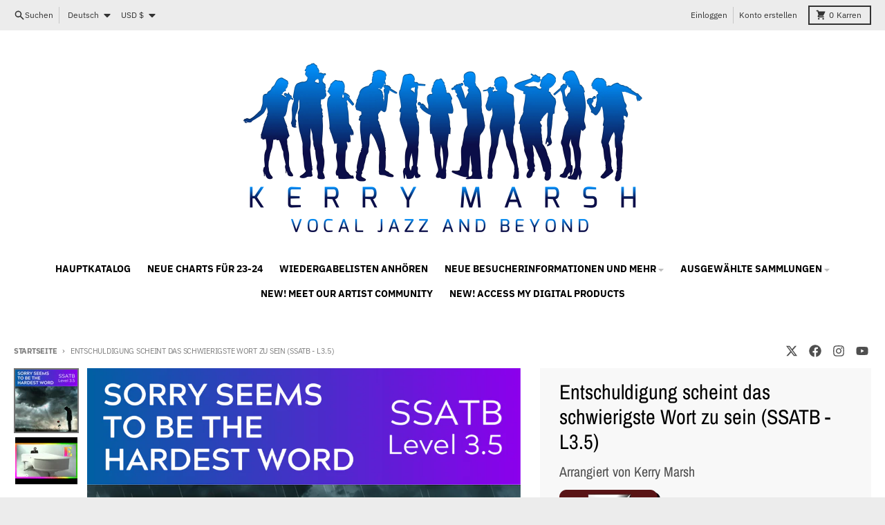

--- FILE ---
content_type: text/javascript
request_url: https://kerrymarsh.com/cdn/shop/t/21/assets/video-object.js?v=9524442683876205271709935172
body_size: 894
content:
(()=>{"use strict";var __webpack_exports__={};/*! *****************************************************************************
Copyright (c) Microsoft Corporation.

Permission to use, copy, modify, and/or distribute this software for any
purpose with or without fee is hereby granted.

THE SOFTWARE IS PROVIDED "AS IS" AND THE AUTHOR DISCLAIMS ALL WARRANTIES WITH
REGARD TO THIS SOFTWARE INCLUDING ALL IMPLIED WARRANTIES OF MERCHANTABILITY
AND FITNESS. IN NO EVENT SHALL THE AUTHOR BE LIABLE FOR ANY SPECIAL, DIRECT,
INDIRECT, OR CONSEQUENTIAL DAMAGES OR ANY DAMAGES WHATSOEVER RESULTING FROM
LOSS OF USE, DATA OR PROFITS, WHETHER IN AN ACTION OF CONTRACT, NEGLIGENCE OR
OTHER TORTIOUS ACTION, ARISING OUT OF OR IN CONNECTION WITH THE USE OR
PERFORMANCE OF THIS SOFTWARE.
***************************************************************************** */var __assign=function(){return __assign=Object.assign||function(t){for(var s,i=1,n=arguments.length;i<n;i++){s=arguments[i];for(var p in s)Object.prototype.hasOwnProperty.call(s,p)&&(t[p]=s[p])}return t},__assign.apply(this,arguments)},defaultOptions={once:!1,threshold:0},buildOptions=function(options){return __assign(__assign({},defaultOptions),options)},observe=function(target,observer){for(var targets=target instanceof Element?[target]:target,i=0;i<targets.length;i++)observer.observe(targets[i])},createObserver=function(callback,options,condition){var observer=new IntersectionObserver(function(entries){entries.forEach(function(entry){var target=entry.target;entry.rootBounds!==null&&condition(entry)&&(callback(target,{isAboveView:entry.boundingClientRect.bottom<entry.rootBounds.height/2&&entry.boundingClientRect.top<0,isInView:entry.isIntersecting,isBelowView:entry.boundingClientRect.top>entry.rootBounds.height/2&&entry.boundingClientRect.bottom>entry.rootBounds.height}),options.once&&observer.unobserve(target))})},{threshold:options.threshold});return observer};function isSupported(){return"IntersectionObserver"in window}var isInView=function(target,callback,options){options===void 0&&(options={});var completeOptions=buildOptions(options),observer=createObserver(callback,completeOptions,function(entry){return entry.isIntersecting});observe(target,observer)},isOutOfView=function(target,callback,options){options===void 0&&(options={});var completeOptions=buildOptions(options),observer=createObserver(callback,completeOptions,function(entry){return!entry.isIntersecting});observe(target,observer)};if(!customElements.get("video-object")){class VideoObject extends HTMLElement{constructor(){super(),this.mediaId=this.dataset.mediaId,this.mediaId&&(this.mediaType=this.dataset.mediaType,this.loaded=JSON.parse(this.dataset.loaded),this.bindEvents())}bindEvents(){this.coverButton=this.querySelector(".video__cover-button"),this.coverButton.addEventListener("click",event=>{if(this.pauseAllMedia(),!this.loaded){const content=document.createElement("div");content.appendChild(this.querySelector("template").content.firstElementChild.cloneNode(!0)),this.loaded=!0,this.dataset.loaded=!0,this.appendChild(content.querySelector("video, model-viewer, iframe")).focus(),this.video=this.querySelector("video, model-viewer, iframe")}this.mediaType==="youtube"&&this.loadYouTubeAPI(),isOutOfView(this,target=>{this.pauseMedia()}),event.preventDefault()})}loadYouTubeAPI(){if(window.YT!==void 0&&(theme.youTubeApiStatus="ready"),theme.youTubeApiStatus!=="loaded"||theme.youTubeApiStatus!=="ready"){const script=document.createElement("script");script.id="youtube-iframe-api",script.src="https://www.youtube.com/iframe_api",script.async=!0,script.onload=()=>{theme.youTubeApiStatus="loaded"},document.body.append(script)}theme.youTubeApiStatus==="ready"?this.player=new YT.Player(this.video.id,{events:{onReady:()=>this.onPlayerReady()}}):window.onYouTubeIframeAPIReady=()=>{this.player=new YT.Player(this.video.id,{events:{onReady:()=>{this.onPlayerReady(),theme.youTubeApiStatus="ready"}}})}}onPlayerReady(player){this.player.playVideo(),isOutOfView(this,target=>{this.player.pauseVideo()})}pauseMedia(){this.querySelectorAll(".js-youtube").forEach(video=>{video.contentWindow.postMessage('{"event":"command","func":"pauseVideo","args":""}',"*")}),this.querySelectorAll(".js-vimeo").forEach(video=>{video.contentWindow.postMessage('{"method":"pause"}',"*")}),this.querySelectorAll("video").forEach(video=>video.pause()),this.querySelectorAll("product-model").forEach(model=>{model.modelViewerUI&&model.modelViewerUI.pause()})}pauseAllMedia(){document.querySelectorAll(".js-youtube").forEach(video=>{video.contentWindow.postMessage('{"event":"command","func":"pauseVideo","args":""}',"*")}),document.querySelectorAll(".js-vimeo").forEach(video=>{video.contentWindow.postMessage('{"method":"pause"}',"*")}),document.querySelectorAll("video").forEach(video=>video.pause()),document.querySelectorAll("product-model").forEach(model=>{model.modelViewerUI&&model.modelViewerUI.pause()})}}customElements.define("video-object",VideoObject)}})();
//# sourceMappingURL=/cdn/shop/t/21/assets/video-object.js.map?v=9524442683876205271709935172
